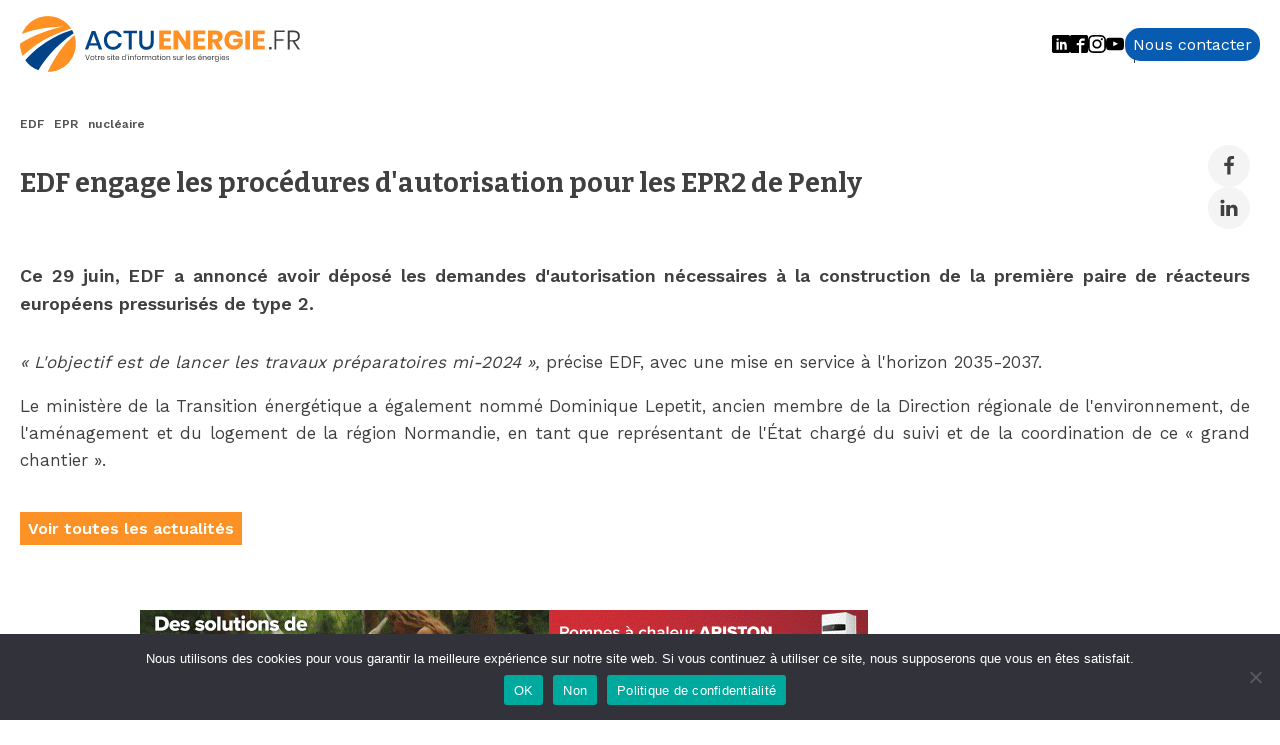

--- FILE ---
content_type: text/css
request_url: https://actuenergie.fr/wp-content/uploads/oxygen/css/189.css?cache=1718743117&ver=6.9
body_size: 384
content:
#section-4-189 > .ct-section-inner-wrap{max-width:1280px;padding-bottom:0}#div_block-478-189{width:100%;flex-direction:column;display:flex;align-items:flex-start}#div_block-481-189{width:100%;flex-direction:row;display:flex;align-items:center;justify-content:space-between}#share-buttons{gap:8px}#div_block-477-189{max-height:40px;min-height:40px}@media (max-width:991px){#div_block-481-189{text-align:center;flex-direction:column;display:flex;align-items:flex-start}}#post-title{font-size:27px;line-height:1.2;margin-bottom:9px}@media (max-width:991px){#post-title{text-align:left}}#text_block-21-189{font-weight:600;font-size:12px;color:#000000}#text_block-15-189{text-align:justify;font-weight:600;margin-top:14px;font-size:18px;margin-bottom:14px}#text_block-10-189{text-align:justify;font-size:17px;margin-top:0px}#link_text-87-189{color:#ffffff;margin-top:21px;background-color:#fc9226;padding-right:8px;padding-left:8px;font-weight:600;padding-top:4px;padding-bottom:4px;transition-duration:0.5s}#link_text-87-189:hover{background-color:#075cb2}#image-479-189{width:400px}#facebook-share-icon{background-color:#f4f4f4;border:1px solid #f4f4f4;padding:10px}#facebook-share-icon>svg{width:20px;height:20px}#fancy_icon-491-189{background-color:#f4f4f4;border:1px solid #f4f4f4;padding:10px}#fancy_icon-491-189>svg{width:20px;height:20px}